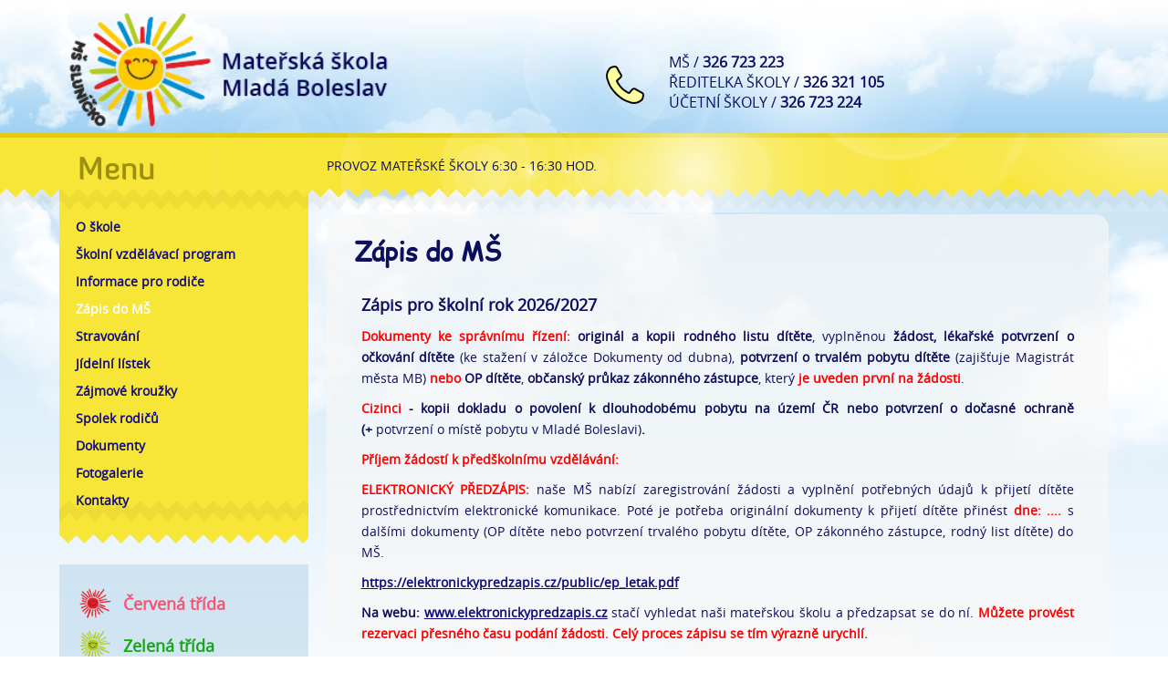

--- FILE ---
content_type: text/html; charset=UTF-8
request_url: https://www.msslunicko-mb.cz/verejnost
body_size: 3832
content:
 
<!DOCTYPE html>
<html lang="cs">       
    <head>
        <meta http-equiv="content-type" content="text/html; charset=utf-8" />
        <title>MŠ Sluníčko | Zápis do MŠ</title>
        
                
        <link rel="shortcut icon" href="favicon.ico" type="image/x-icon">
        <meta name="Author" content="ADENT CZ s.r.o., adent@adent.cz" />
    		<meta name="robots" content="INDEX, FOLLOW" />
     
        <link rel="stylesheet" type="text/css" href="/Tools/css/slimbox/slimbox2.css" /><link rel="stylesheet" type="text/css" href="/css/bootstrap/bootstrap.css" /><link rel="stylesheet" type="text/css" href="/css/bootstrap/bootstrap-theme.css" /><link rel="stylesheet" type="text/css" href="/css/font-awesome.min.css" /><link rel="stylesheet" type="text/css" href="/css/ui-lightness/jquery-ui.css" /><link rel="stylesheet" type="text/css" href="/css/ui-lightness/jquery-ui.structure.min.css" /><link rel="stylesheet" type="text/css" href="/css/ui-lightness/jquery-ui.theme.min.css" /><link rel="stylesheet" type="text/css" href="/css/validationEngine.jquery.css" /><link rel="stylesheet" type="text/css" href="/webform_manager/css/default.css" /><link rel="stylesheet" type="text/css" href="/css/jquery.dataTables.css" /><link rel="stylesheet" type="text/css" href="/css/layout.css" /><link rel="stylesheet" type="text/css" href="/css/nivo-slider.css" />
	<script type="text/javascript" src="/js/jquery-1.11.1.min.js"></script>
	<script type="text/javascript" src="/js/jquery-ui.min.js"></script>
	<script type="text/javascript" src="/js/jquery.ui.datepicker-cs.js"></script>
	<script type="text/javascript" src="/js/swfobject.js"></script>
	<script type="text/javascript" src="/js/jquery.uploadify.v2.1.4.min.js"></script>
	<script type="text/javascript" src="/js/jquery.validationEngine.js"></script>
	<script type="text/javascript" src="/js/languages/jquery.validationEngine-cz.js"></script>
	<script type="text/javascript" src="/js/jquery.dataTables.min.js"></script>
	<script type="text/javascript" src="/js/bootstrap/bootstrap.min.js"></script>
	<script type="text/javascript" src="/js/jquery.nivo.slider.pack.js"></script>
	<script type="text/javascript" src="/js/script.js"></script>
<script type="text/javascript" src="/Tools/js/slimbox2.js"></script>        <script type="text/javascript">
         $(window).load(function() {
             $('#slider2').nivoSlider({
                 animSpeed: 2000,                 // Slide transition speed
                 pauseTime: 9000,  
                 controlNav: false,               // 1,2,3... navigation
                 controlNavThumbs: false,    
	               
	               
             });
         });
        </script>

    </head>
<body>
<!-- <script src="https://consent.cookiefirst.com/banner.js" data-cookiefirst-key="877bddca-408e-41c6-a62e-f8810945528e"></script> -->

	<div class="navbar-wrapper">
		<div class="headerMain">
			<div class="container">
			<div class="row">
				<div class="col-xs-4">
					<a href="/"><div class="textLogo"><img src="/img/logo-msslunicko.webp" style="width:100%" alt="MŠ Sluníčko Mladá Boleslav" /></div></a>
				</div> 
				<div class="col-xs-6" > 
					<div class="info">MŠ /<strong> 326 723 223</strong><br />ŘEDITELKA ŠKOLY /<strong> 326 321 105</strong><br />ÚČETNÍ ŠKOLY /<strong> 326 723 224</strong></div>
				</div>
			</div>
			</div>
		</div>
        <nav class="navbar navbar-inverse navbar-static-top">
			<div class="container">
			<div class="row"  style="padding-top:2%">
				<div class="col-xs-3">
					<div class="navbar-header">
						 <!-- <button type="button" class="navbar-toggle collapsed" data-toggle="collapse" data-target="#navbar" aria-expanded="false" aria-controls="navbar">
							<span class="sr-only">Toggle navigation</span>
							<span class="icon-bar"></span>
							<span class="icon-bar"></span>
							<span class="icon-bar"></span>
						  </button> -->
						<div class="navbar-brand">Menu</div>
					</div>
				</div>
				<div class="col-xs-9">
					<div id="navbar" class="navbar-collapse collapse">	
					<div class='novinky'>
    <div class="toptext"><span></span><p>PROVOZ MATEŘSKÉ ŠKOLY 6:30 - 16:30 HOD.</p></div>    
</div>

			        </div> 
				</div>
			</div>
			</div>
        </nav>
    </div>
    <div class="fixed-centered-covers-entire-home"></div>        
    <div class="container">
	<div class="row">
		<div class="col-xs-3">
			<div class="blok">
				<div id="menu2">
					 <ul id="hlavni-menu" class="">
	<li class="first-item "><a title="O škole" href="/o-skole"  >O škole</a></li>
	<li class=""><a title="Školní vzdělávací program" href="/skolni-vzdelavaci-program"  >Školní vzdělávací program</a></li>
	<li class=""><a title="Informace pro rodiče" href="/informace-pro-rodice"  >Informace pro rodiče</a></li>
	<li class="active "><a title="Zápis do MŠ" href="/verejnost"   class="active" >Zápis do MŠ</a></li>
	<li class=""><a title="Stravování" href="/stravovani"  >Stravování</a></li>
	<li class=""><a title="Jídelní lístek" href="/jidelni-listek"  >Jídelní lístek</a></li>
	<li class=""><a title="Zájmové kroužky" href="/zajmove-krouzky"  >Zájmové kroužky</a></li>
	<li class=""><a title="Spolek rodičů" href="/spolek-rodicu"  >Spolek rodičů</a></li>
	<li class=""><a title="Dokumenty" href="/dokumenty"  >Dokumenty</a></li>
	<li class=""><a title="Fotogalerie" href="/fotogalerie"  >Fotogalerie</a></li>
	<li class="last-item "><a title="Kontakty" href="/kontakty"  >Kontakty</a></li>
</ul>
				</div>		
			</div>
			<br />
			<div class="tridy">
				<div class="toptext cervena cervena-i"><a href="cervena-trida"> Červená třída</a></div>
				<div class="toptext zelena zelena-i"><a href="zelena-trida"> Zelená třída</a></div>
				<div class="toptext zluta zluta-i"><a href="zluta-trida"> Žlutá třída</a></div>
				<div class="toptext modra modra-i"><a href="modra-trida"> Modrá třída</a></div>
			</div>
			<br />
			<div class="kontakt">
				<div class="nadpis"><h3>Kontakt</h3></div>
				<br />
				<p class="adresa"><span><strong>Adresa</strong></span>
					<br>Havlíčkova 1153<br />29301 Mladá Boleslav</p>
				<p><span class="telefon"><strong>Telefon: </strong>326 723 223</span><br />
					<span class="cas">6:30 - 16:30 hodin</span><br />
					<span class="telefon">ředitelna: 326 321 105</span></p>
				<p><span class="mail"><a href="mailto:info@msslunicko-mb.cz">info@msslunicko-mb.cz</a></span></p>			
<div style="padding-left:25px"><a href="https://www.toplist.cz/stat/1775149"><script language="JavaScript" type="text/javascript">
<!--
document.write('<img src="https://toplist.cz/count.asp?id=1775149&logo=mc&http='+escape(document.referrer)+'&t='+escape(document.title)+
'" width="88" height="60" border=0 alt="TOPlist" />');
//--></script><noscript><img src="https://toplist.cz/count.asp?id=1775149&logo=mc" border="0"
alt="TOPlist" width="88" height="60" /></noscript></a></div>	
			</div>					
		</div>
		<div class="col-xs-9">
			<div class="page">				  <div class="page-header"> <h1>Zápis do MŠ</h1></div><table class="rodice" style="width: 100%;">
	<tbody>
		<tr>
			<td>
			<p><strong><span style="font-size: 18px;">Z&aacute;pis pro &scaron;koln&iacute; rok 2026/2027</span></strong></p>

			<p><span style="color:#FF0000;"><b>Dokumenty ke spr&aacute;vn&iacute;mu ř&iacute;zen&iacute;:</b></span> <strong>origin&aacute;l a kopii rodn&eacute;ho listu d&iacute;těte</strong>, vyplněnou <strong>ž&aacute;dost,</strong> <strong>l&eacute;kařsk&eacute; potvrzen&iacute; o očkov&aacute;n&iacute; d&iacute;těte</strong> (ke stažen&iacute; v z&aacute;ložce Dokumenty od dubna), <strong>potvrzen&iacute; o trval&eacute;m pobytu d&iacute;těte</strong> (zaji&scaron;ťuje Magistr&aacute;t města MB)<span style="color:#FF0000;"> </span><strong><span style="color:#FF0000;">nebo</span> OP d&iacute;těte</strong>, <strong>občansk&yacute; průkaz z&aacute;konn&eacute;ho z&aacute;stupce</strong>, kter&yacute; <span style="color:#FF0000;"><strong>je uveden prvn&iacute; na ž&aacute;dosti</strong></span>.</p>

			<p><strong><span style="color:#FF0000;">Cizinci&nbsp;</span>- kopii dokladu o povolen&iacute; k dlouhodob&eacute;mu pobytu na &uacute;zem&iacute; ČR nebo potvrzen&iacute; o dočasn&eacute; ochraně (+&nbsp;</strong>potvrzen&iacute; o m&iacute;stě pobytu v Mlad&eacute; Boleslavi)<strong>.</strong></p>

			<p><span style="color:#FF0000;"><b>Př&iacute;jem ž&aacute;dost&iacute; k před&scaron;koln&iacute;mu vzděl&aacute;v&aacute;n&iacute;:</b></span>&nbsp;</p>

			<p><span style="color:#FF0000;"><strong>ELEKTRONICK&Yacute; PŘEDZ&Aacute;PIS:&nbsp;</strong></span>na&scaron;e M&Scaron; nab&iacute;z&iacute; zaregistrov&aacute;n&iacute; ž&aacute;dosti a vyplněn&iacute; potřebn&yacute;ch &uacute;dajů k přijet&iacute; d&iacute;těte prostřednictv&iacute;m elektronick&eacute; komunikace. Pot&eacute; je potřeba origin&aacute;ln&iacute; dokumenty k přijet&iacute; d&iacute;těte přin&eacute;st <strong><span style="color:#FF0000;">dne: ....&nbsp;</span></strong>s dal&scaron;&iacute;mi dokumenty (OP d&iacute;těte nebo potvrzen&iacute; trval&eacute;ho pobytu d&iacute;těte, OP z&aacute;konn&eacute;ho z&aacute;stupce, rodn&yacute; list d&iacute;těte) do M&Scaron;.&nbsp;</p>

			<p><a href="https://elektronickypredzapis.cz/public/ep_letak.pdf"><b>https://elektronickypredzapis.cz/public/ep_letak.pdf</b></a><b><o:p></o:p></b></p>

			<p><strong>Na webu:</strong>&nbsp;<strong><a href="http://www.elektronickypredzapis.cz">www.elektronickypredzapis.cz</a></strong> stač&iacute; vyhledat na&scaron;i mateřskou &scaron;kolu a předzapsat se do n&iacute;. <span style="color:#FF0000;"><strong>Můžete prov&eacute;st rezervaci přesn&eacute;ho času pod&aacute;n&iacute; ž&aacute;dosti. Cel&yacute; proces z&aacute;pisu se t&iacute;m v&yacute;razně urychl&iacute;.</strong></span></p>

			<p><strong>odkaz:&nbsp;<a href="https://elektronickypredzapis.cz/materska-skola/mb-slunicko">https://elektronickypredzapis.cz/materska-skola/mb-slunicko</a></strong></p>

			<p><span style="color:#FF0000;"><b>e-z&aacute;pis bude spu&scaron;těn:&nbsp;</b></span></p>

			<p>D&aacute;le V&aacute;s program navede, jak&eacute; dal&scaron;&iacute; kroky je potřeba podniknout (tisk vyplněn&eacute; ž&aacute;dosti, n&aacute;v&scaron;těva l&eacute;kaře) a v&scaron;e potřebn&eacute; <strong>osobně doručit do M&Scaron;.</strong></p>

			<p><strong>PRO PŘIJET&Iacute; D&Iacute;TĚTE DO M&Scaron; NEROZHODUJE POŘAD&Iacute; PODAN&Eacute; Ž&Aacute;DOSTI !!!</strong></p>

			<p><strong><span style="color:#FF0000;">Krit&eacute;ria přij&iacute;m&aacute;n&iacute; do M&Scaron;: </span>v z&aacute;ložce Dokumenty - z&aacute;pis (od dubna)</strong></p>

			<p><span style="color:#FF0000;"><strong>Schůzka pro nov&eacute; rodiče: </strong></span><span style="font-size:16px;"><strong>&nbsp;</strong></span></p>

			<p><span style="font-size: 14px;">&Scaron;koln&eacute; pro &scaron;koln&iacute; <strong>rok 2025/2026</strong>&nbsp;</span>&nbsp;<strong>čin&iacute; 700 Kč</strong> / za měs&iacute;c.</p>

			<p>N&aacute;stup dět&iacute; ve &scaron;koln&iacute;m roce 2026/2027 zač&iacute;n&aacute;<b>: 1<span style="font-size:14px;">.9. 2026</span></b></p>

			<p><b><span style="font-size:14px;"><span style="color:#FF0000;">ZVEŘEJNĚN&Iacute; V&Yacute;SLEDKŮ Z&Aacute;PISU:</span>&nbsp;</span></b></p>
			</td>
		</tr>
	</tbody>
</table>
<p></p>            </div>
		</div>
	</div>					 
	</div>

    <footer>
		<div class="container"><br /><br />
<br />
<p>Copyright &copy; 2016 MŠ Sluníčko Mladá Boleslav, Havlíčkova 1153<span style="padding:0rem 1rem">|</span><a href="/admin-adent" target="_blank" style="color:#E5957A"><span class="fa fa-user"></span></a> &nbsp;<a href="https://www.msslunicko-mb.cz/authake/user/logout" style="color:#af644b"><span class="fa fa-home"></span></a><span style="padding:0rem 1rem">|</span> <a href="zasady-pouzivani-cookies">Změna cookies</a> <span style="padding:0rem 1rem">|</span> Tvorba webu <a href="www.adent.cz">ADENT CZ s.r.o.</a></p>
			 
		</div>
     </footer>
</body>
</html>


--- FILE ---
content_type: text/css
request_url: https://www.msslunicko-mb.cz/css/layout.css
body_size: 3316
content:

@font-face {
    font-family: 'diavlomedium';
    src: url('fonts/diavlo_medium_ii_37-webfont.eot');
    src: url('fonts/diavlo_medium_ii_37-webfont.eot?#iefix') format('embedded-opentype'),
         url('fonts/diavlo_medium_ii_37-webfont.woff2') format('woff2'),
         url('fonts/diavlo_medium_ii_37-webfont.woff') format('woff'),
         url('fonts/diavlo_medium_ii_37-webfont.ttf') format('truetype');
    font-weight: normal;
    font-style: normal;

}


@font-face {
    font-family: 'open_sansregular';
    src: url('fonts/opensans-regular-webfont.eot');
    src: url('fonts/opensans-regular-webfont.eot?#iefix') format('embedded-opentype'),
         url('fonts/opensans-regular-webfont.woff2') format('woff2'),
         url('fonts/opensans-regular-webfont.woff') format('woff'),
         url('fonts/opensans-regular-webfont.ttf') format('truetype');
    font-weight: normal;
    font-style: normal;

}

@font-face {
    font-family: 'comic_reliefregular';
    src: url('fonts/comicrelief-webfont.eot');
    src: url('fonts/comicrelief-webfont.eot?#iefix') format('embedded-opentype'),
         url('fonts/comicrelief-webfont.woff2') format('woff2'),
         url('fonts/comicrelief-webfont.woff') format('woff'),
         url('fonts/comicrelief-webfont.ttf') format('truetype');
    font-weight: normal;
    font-style: normal;

}



body {font-family: 'open_sansregular'; color:#0d0e5d; }

a {color:#130e7d; text-decoration:underline}

h1,h2 {color:#0d0e5d; font-weight:bold; font-family: 'comic_reliefregular'; }
h1 { font-size:2em; padding:0.5em 0em 0.5em 0em }
h1 span {color:#d1be0c}
h2 {padding:0.5em 0em 0.5em 0em; font-size:2em; }
h3 {padding:0.5em 0em 0em 0em; font-size:1.2em; font-weight:bold }

p {line-height:170%; text-align:justify}

.cleaner {
    clear: both;
}

#toTop{
	position: fixed;
	bottom: 10px;
	right: 10px;
	cursor: pointer;
	display: none;
}

.jumbotron {display:none}
.home {margin:10px 0px 0px 15px}



.fixed-centered-covers-entire-home { background-image: url('../img/bg-body.jpg'); 
	margin:auto;  background-repeat: no-repeat;   background-position: 50%; top:0;left:0;right:0;bottom:0;position:fixed;z-index:-1; 
	}

.headerMain{ background-image: url('../img/bg-header.jpg'); margin:auto;  background-repeat: no-repeat; background-position:50% 50%; background-size:cover; 
	}
.navbar {margin-bottom:0px; z-index:0}
.navbar-inverse { background-image: url('../img/bg-lista-menu1.png');  background-color: transparent; border: 0px; background-position:0% 0%; z-index:1000  }
.navbar-inverse .navbar-brand, .navbar-inverse .navbar-nav > li > a {
    text-shadow: none;
}
.navbar-brand, .navbar-nav > li > a {
    text-shadow: none;
}

.navbar-header {height:65px; font-family: 'diavlomedium';}
.navbar > .container .navbar-brand, .navbar > .container-fluid .navbar-brand  { 
    float: left; 
    color:#9c8f0e; font-size:2.5em; 
	height:30px;line-height:30px;  
    padding: 0; margin:0px 0px 0px 20px;
}

.page-header  {border-bottom:0px; font-family: 'comic_reliefregular'; margin:0px; padding:0px}
.page-header h1 {margin:0px; padding:0px 0px 15px 0px; color:#0d0e5d;}
.page {background: url('../img/bg-novinka.png') repeat 0 0; padding:25px 30px 15px 30px; border-radius:15px; margin:0px; color:#0d0e5d;}
.page p {text-align:justify}
.page h2 {padding:1.5em 0em 0.3em 0em; margin:0px; font-size:1.4em}
.page ul, .page ol  {margin:0px 0px 10px 20px; padding:0px}
.page ul li {list-style-type:circle; padding:3px; line-height:170%}
.page ol li {padding:3px}
.row, .container  { padding:0px}
.row {margin:0px}

.col-xs-6  h2{ font-size:1.4em}
.novinkyBlok {background: url('../img/bg-novinka.png') repeat 0 0; padding:15px}
.novinka {border-bottom: 2px dotted #d7d7d7; margin-bottom:20px ; padding-bottom:5px;  }
.novinka h3 {background: url('../img/i-tuzka.png') no-repeat 0 0;  font-size:1.3em;  padding:5px 10px 8px 30px; margin:0px; font-family: 'comic_reliefregular';}
.novinka h3 a {text-decoration:none}
.novinka img {border:8px solid #fff}
.novinka p {text-align:justify}
.datum {background: url('../img/i-home-kalendar.png') no-repeat 0 0; font-weight:bold; padding:0px 0px 0px 20px; float:right}


.novinkaArchiv { margin:20px 0px 20px 0px ; padding-bottom:5px;  }
.novinkaArchiv h3 { font-size:1.3em;  padding:0px 10px 8px 0px; margin:0px; font-family: 'comic_reliefregular';}
.novinkaArchiv h3 a {text-decoration:none}
.novinkaArchiv img {border:8px solid #fff}
.novinkaArchiv p {text-align:justify}

.dataTables_length, .dataTables_filter {display:none}

.krouzky {margin-bottom:20px; border-bottom:1px dotted #F7E537; padding-bottom:15px }
.krouzky h2{ background:none;  padding:5px 10px 8px 0px;  font-size:1.5em;  }
.krouzky .zluta {color:#BEA900; font-weight:normal}
.krouzky  img {border:8px solid #fff}

.info {background: url('../img/i-telefon.png') no-repeat 0 100%;  font-size:1.6rem; width:65%; margin-top:10%;  padding-left:5em; float:right; text-align:left}
.info span {font-weight:bold; font-size:1.2em;}

.tridy {background:url('../img/bg-kontakt.png') repeat 0 0; padding:25px 20px 20px 20px}
.toptext a:link, .toptext a:visited {  font-size:1.3em; font-weight:bold; text-decoration:none; padding:0.5rem 0rem 0.5rem 5rem; display:block; margin-bottom:1rem}
.cervena-i {background: url('../img/slunicko-cervena.svg') no-repeat 0 100%;}
.zelena-i {background: url('../img/slunicko-zelena.svg') no-repeat 0 100%; }
.modra-i {background: url('../img/slunicko-modra.svg') no-repeat 0 100%;}
.zluta-i {background: url('../img/slunicko-zluta.svg') no-repeat 0 100%;}
.toptext a:hover { color:#9c8f0e;}

.vice {text-align:right; float:right; font-weight:bold}
.cervena a {color:#FA526F}
.zelena a {color:#15a815}
.modra a {color:#133edb}
.zluta a {color:#E1CD0F}

.kontakt {background:url('../img/bg-kontakt.png') repeat 0 0; padding-bottom:20px}
.nadpis { background:  url('../img/pilka.png') no-repeat 0 100%; padding-bottom:4px}
.nadpis h3 { padding:15px 0px 5px 20px; background:#F7E537; color:#9c8f0e; margin:0px 0px 15px 0px; font-family: 'diavlomedium'; font-size:2em; font-weight:normal}
.kontakt p {padding:0% 7% 0% 7%}

.adresa span, span.adresa {
    background: rgba(0, 0, 0, 0) url("../img/i-kontakt-misto.png") no-repeat scroll 0 50%;
    padding: 20px; 
}

p.archiv span {
    background: rgba(0, 0, 0, 0) url("../img/i-kontakt-misto.png") no-repeat scroll 0 50%;
    padding-left: 20px; float:right; font-weight:bold;
}

span.telefon {
    background: rgba(0, 0, 0, 0) url("../img/i-kontakt-telefon.png") no-repeat scroll 0 50%;
    padding-left: 20px;
}
span.cas  {
    background: rgba(0, 0, 0, 0) url("../img/i-kontakt-cas.png") no-repeat scroll 0 50%;
    padding-left: 20px;
}

span.mail {
    background: rgba(0, 0, 0, 0) url("../img/i-kontakt-mail.png") no-repeat scroll 0 50%;
    padding-left: 20px;
}
.blok {background:url('../img/pilka.png') no-repeat 0 100%; margin-top:-36px; z-index:100 ; padding-bottom:15px }


#menu2 {
	padding: 0px 0px 10px 0px;
    margin: 0px ;
	background: #F7E537 url('../img/bg-menu.png') repeat-x 0 100%;
	

}

#menu2 ul {
	padding:30px 0px 5px 0px;
    margin: 0px; 
	width:100%;	
}

#menu2 ul li {
    vertical-align: middle;
	list-style-type:none;
	padding:0px; 
	margin:0px;
	font-size:1em;
	font-weight:bold;
}  

#menu2 ul li.first-item {margin:0px;}
#menu2 ul li.last-item {margin:0px	}

#menu2 ul li a {
    color: #130e7d; 
    text-decoration:none;   
	display:block;
	margin:10px 0px 10px 18px ;
	
}

#menu2 ul li a span { margin:0%; padding:1px 0px 5px 25px; background: url('../img/li-menu.png') no-repeat 0% 0%;  }
#menu2 ul li a:hover,
#menu2 ul li.active a {
    color:#fff;
	text-decoration:none;
	 
}

#menu2 ul li.active a span, #menu2 ul li a:hover span { 
	 background: url('../img/li-menu-act.png') no-repeat 0% 0%;}

footer { background-image: url('../img/bg-footer.png'); background-position:bottom; background-repeat: no-repeat;  background-color: transparent; border: 0px; }

.mstridy {margin-bottom:10px; border-bottom:1px dotted #F7E537; padding-bottom:0px }
.mstridy h2 {font-family: 'open_sansregular'; font-size:1.1em}
.mstridy ul {margin-top:10px}
img.mstridy {float:right;  padding-left:20px; margin-top:-40px; border:0px; width:200px}

.levyobrazek { margin:0px 15px 15px 0px; border:8px solid #fff; float:left}
.pravyobrazek { margin:0px 0px 15px 15px; border:8px solid #fff; float:right}
.levyblok {float:left}
.levyblok img {width:150px; margin:5px 35px 15px 0px; border:8px solid #fff;}
.zluta {color:#BEA900; font-weight:bold}
.zpet  a {font-size:1.2em;  font-family: 'comic_reliefregular'; text-decoration:none; float:right } 

/* fotogalerie */

.rozcestnik {font-family: 'comic_reliefregular'; padding:20px 0px 20px 0px; font-weight:bold; font-size:1.2em}
.rozcestnik a:link {text-decoration:none}
.rozcestnik a:hover.tzelena {text-decoration:underline; color:#60CE4A}
.rozcestnik a:hover.tcervena {text-decoration:underline; color:#FA526F}
.rozcestnik a:hover.tzluta {text-decoration:underline; color:#F7E537}
.rozcestnik a:hover.tmodra {text-decoration:underline; color:#7B81F3}


.fotoGaleryVypis { width:160px; height:150px; text-align:center; padding:0px 3px 15px 5px; float:left; display: table-cell; vertical-align:middle; }
.fotoGaleryFoto {border: 1px dotted #9ACF05; margin:7px; width:180px; height:180px; float:left; padding:0px; display: table-cell;vertical-align: middle;text-align:center}
.fotoGaleryFoto img  {padding-bottom:5px}

table.jidelni-listek  { border:0px}
table.jidelni-listek  th { vertical-align:top;
	color:#313153;
	border-top:0px; 
	border-right:0px; 
	border-left:0px; border-bottom:1px dotted #F7E537; line-height:200%;
	padding:3px 5px 3px 5px; }

table.jidelni-listek  td { 
	border-top:0px; 
	border-right:0px; 
	border-left:0px; border-bottom:1px dotted #F7E537; line-height:200%;
	padding:3px 5px 3px 5px;  }


#archiv ul.listekArchiv li {float:left; list-style-type:none; margin:10px 20px 10px 0px; text-align:center; font-size:0.9em;  }
#archiv ul.listekArchiv li  span {border-radius:10px; padding:10px 0px 10px 0px; width:150px; border:1px solid #636911; display:block; line-height:100%}
#archiv ul.listekArchiv li a:hover span {background:#F9EA5D}
.archiv {text-align:center; padding-bottom:15px}
.archiv a {text-decoration:none}
.archiv span {font-size:1.2em;  font-family: 'comic_reliefregular'; text-decoration:none;  background: url('../img/i-tuzka.png') no-repeat 0 0; padding-left:30px}

 table.text {margin:10px 0px 0px 0px;  border:0px }
 table.text th {text-transform:uppercase; border:0px; border-bottom:3px double #F7E537; padding:12px 8px 2px 8px; background:none; text-align:left; color:#0080FF; font-size:14px;}
 table.text td {padding:5px; border:0px; border-bottom:1px dotted #F7E537; line-height:200%; font-size:14px;}
 table.text td.separator {width:25px; text-align:center}
 table.text td.nahoru {vertical-align:top}
 table.text td ul {margin:0px 0px 0px 15px; padding:0px; }
 table.text td ul  li {margin:0px 0px 0px 0px; padding:0px 0px 5px 0px; line-height:140%; list-style-type:circle}
 table.text h3 {color:#BEA900; padding:0px; margin:5px}
 table.text p {margin:0px; padding:0px}
 
 table.rodice {margin:10px 0px 0px 0px;  border:0px }
 table.rodice th {text-transform:uppercase; border:0px; border-bottom:3px double #F7E537; padding:12px 8px 2px 8px; background:none; text-align:left; color:#0080FF; font-size:14px;}
 table.rodice td {padding:8px; border:0px; border-bottom:1px dotted #F7E537; line-height:200%; font-size:14px;}
 table.rodice td.separator {width:25px; text-align:center}
 table.rodice td ul {margin:0px 0px 0px 15px; padding:0px; }
 table.rodice td ul  li {margin:0px 0px 0px 0px; padding:0px 0px 5px 0px; line-height:140%; list-style-type:circle}



#dokumenty ul {margin: 0px 10px 30px 10px; padding:0px;  } 
#dokumenty ul li { list-style-type:none;
	background:none; color: #C3341C;
    font-size: 17px; font-weight:bold;
	padding:  0px 0px 5px 0px; }
#dokumenty ul li span {color:#000; font-weight:normal;	 padding:  0px 0px 5px 0px; }
#dokumenty ul li ul {margin: 3px 10px 20px 0px; list-style-type:none; background:none}
#dokumenty ul li ul li {list-style-type:none; background:none; 
	padding:  0px 0px 10px 5px; font-weight:normal; font-size:15px; line-height:140%;}

#faqs {text-align:left; margin:0px; line-height:150%}
#faqs h3  { cursor:pointer; padding:0px 0px 5px 0px; margin:0px; color:#C3341C;  font-size:14px; text-decoration:underline; font-weight:normal;  }
#faqs h3 span {}
#faqs h3.active  { color:#d74646; } 
#faqs div { height:0; overflow:hidden; position:relative;  padding:0px 10px 5px 5px}
#faqs div p  { padding:5px 0px 5px 0px; margin: 0px; line-height:180%; }
#faqs ul {margin:0px 0px 0px 20px; list-style-type:none}
#faqs li {line-height:150% }
#faqs ul.reference {margin-left:0px; list-style-type:none; padding-left:0px}
#faqs h3.otazka span {border-bottom: 0px solid #000000; cursor:auto; }


#faqsTable {text-align:left; margin-top:10px; line-height:150%}
#faqsTable h3  { cursor:pointer; padding:0px 0px 5px 0px; margin:0px; color:#2F5B75;  font-weight:normal;  }
#faqsTable h3 span {border-bottom:1px solid #000}
#faqsTable h3.active  { color:#d74646; } 
#faqsTable div { height:0px; overflow:hidden; position:relative; background: url("../img/bg-odpoved.jpg") repeat-x 0 0 #EFEFEF; border:1px solid #CBCBCB; border-radius:5px; padding:8px}
#faqsTable div p  { padding:0; margin: 0px; }
#faqsTable ul {margin-left:20px; list-style-type:decimal}
#faqsTable ul  li {margin:5px 0px 3px 0px; color:#2F5B75; text-align:justify; padding:0px 8px 3px 0px }
#faqsTable ul.reference {margin-left:0px; list-style-type:none; padding-left:0px}
#faqsTable strong p {font-weight:bold; color:#484649}

#faqsTable h3.otazka span {border-bottom: 0px solid #000000; cursor:auto; }


input.gsc-input, .gsc-input-box, .gsc-input-box-hover, .gsc-input-box-focus, .gsc-search-button 
{
  box-sizing: content-box;
  line-height: normal;
}

--- FILE ---
content_type: application/javascript
request_url: https://www.msslunicko-mb.cz/js/languages/jquery.validationEngine-cz.js
body_size: 2222
content:
(function($){
    $.fn.validationEngineLanguage = function(){
    };
    $.validationEngineLanguage = {
        newLang: function(){
            $.validationEngineLanguage.allRules = {
                "required": { // Add your regex rules here, you can take telephone as an example
                    "regex": "none",
                    "alertText": "* Tato položka je povinná",
                    "alertTextCheckboxMultiple": "* Prosím vyberte jednu možnost",
                    "alertTextCheckboxe": "* Tato položka je povinná"
                },
                 "requiredInFunction": { 
                    "func": function(field, rules, i, options){
                        return (field.val() == "test") ? true : false;
                    },
                    "alertText": "* Pole se musí rovnat test"
                },
                "minSize": {
                    "regex": "none",
                    "alertText": "* Minimálně ",
                    "alertText2": " znaky"
                },
                "maxSize": {
                    "regex": "none",
                    "alertText": "* Maximálně ",
                    "alertText2": " znaky"
                },
				"groupRequired": {
                    "regex": "none",
                    "alertText": "* Musíte zadat jedno z nasledujících polí"
                },
                "min": {
                    "regex": "none",
                    "alertText": "* Minimální hodnota je "
                },
                "max": {
                    "regex": "none",
                    "alertText": "* Maximální hodnota je "
                },
                "past": {
                    "regex": "none",
                    "alertText": "* Datum před "
                },
                "future": {
                    "regex": "none",
                    "alertText": "* Datum po "
                },	
                "maxCheckbox": {
                    "regex": "none",
                    "alertText": "* Počet vybraných položek přesáhl limit"
                },
                "minCheckbox": {
                    "regex": "none",
                    "alertText": "* Prosím vyberte ",
                    "alertText2": " volbu"
                },
                "equals": {
                    "regex": "none",
                    "alertText": "* Pole se neshodují"
                },
                "creditCard": {
                    "regex": "none",
                    "alertText": "* Neplatné číslo kreditní karty"
                },
                "CZphone": {
                    // telefoní číslo
                    "regex": /^([\+][0-9]{1,3}[ \.\-])([0-9]{3}[\-][0-9]{3}[\-][0-9]{3})$/,
                    "alertText": "* Neplatné telefoní číslo, zadejte ve formátu +420 598-598-895"
                },
                "phone": {
                    // credit: jquery.h5validate.js / orefalo
                    "regex": /^([\+][0-9]{1,3}([ \.\-])?)?([\(][0-9]{1,6}[\)])?([0-9 \.\-]{1,32})(([A-Za-z \:]{1,11})?[0-9]{1,4}?)$/,
                    "alertText": "* Neplatné telefoní číslo"
                },
                "email": {
                    // Shamelessly lifted from Scott Gonzalez via the Bassistance Validation plugin http://projects.scottsplayground.com/email_address_validation/
                    "regex": /^((([a-z]|\d|[!#\$%&'\*\+\-\/=\?\^_`{\|}~]|[\u00A0-\uD7FF\uF900-\uFDCF\uFDF0-\uFFEF])+(\.([a-z]|\d|[!#\$%&'\*\+\-\/=\?\^_`{\|}~]|[\u00A0-\uD7FF\uF900-\uFDCF\uFDF0-\uFFEF])+)*)|((\x22)((((\x20|\x09)*(\x0d\x0a))?(\x20|\x09)+)?(([\x01-\x08\x0b\x0c\x0e-\x1f\x7f]|\x21|[\x23-\x5b]|[\x5d-\x7e]|[\u00A0-\uD7FF\uF900-\uFDCF\uFDF0-\uFFEF])|(\\([\x01-\x09\x0b\x0c\x0d-\x7f]|[\u00A0-\uD7FF\uF900-\uFDCF\uFDF0-\uFFEF]))))*(((\x20|\x09)*(\x0d\x0a))?(\x20|\x09)+)?(\x22)))@((([a-z]|\d|[\u00A0-\uD7FF\uF900-\uFDCF\uFDF0-\uFFEF])|(([a-z]|\d|[\u00A0-\uD7FF\uF900-\uFDCF\uFDF0-\uFFEF])([a-z]|\d|-|\.|_|~|[\u00A0-\uD7FF\uF900-\uFDCF\uFDF0-\uFFEF])*([a-z]|\d|[\u00A0-\uD7FF\uF900-\uFDCF\uFDF0-\uFFEF])))\.)+(([a-z]|[\u00A0-\uD7FF\uF900-\uFDCF\uFDF0-\uFFEF])|(([a-z]|[\u00A0-\uD7FF\uF900-\uFDCF\uFDF0-\uFFEF])([a-z]|\d|-|\.|_|~|[\u00A0-\uD7FF\uF900-\uFDCF\uFDF0-\uFFEF])*([a-z]|[\u00A0-\uD7FF\uF900-\uFDCF\uFDF0-\uFFEF])))\.?$/i,
                    "alertText": "* Neplatná emailová adresa"
                },
                "integer": {
                    "regex": /^[\-\+]?\d+$/,
                    "alertText": "* Zadejte pouze čísla"
                },
                "number": {
                    // Number, including positive, negative, and floating decimal. credit: orefalo
                    "regex": /^[\-\+]?((([0-9]{1,3})([,][0-9]{3})*)|([0-9]+))?([\.]([0-9]+))?$/,
                    "alertText": "* Neplatné číslo"
                },
                "CZdate": {
                    // datum ve formátu jak se používá v čr
                    "regex": /^(0[1-9]|[12][0-9]|3[01])[. /.](0[1-9]|1[012])[. /.](19|20)\d{2}$/,
                    "alertText": "* Neplatné datum, datum musí být ve formátu den.měsíc.rok (dd.mm.rrrr)"
                },
                "date": {
                    // Date in ISO format. Credit: bassistance
                    "regex": /^\d{4}[\/\-](0?[1-9]|1[012])[\/\-](0?[1-9]|[12][0-9]|3[01])$/,
                    "alertText": "* Neplatné datum, datum musí být ve formátu YYYY-MM-DD"
                },
                "ipv4": {
                    "regex": /^((([01]?[0-9]{1,2})|(2[0-4][0-9])|(25[0-5]))[.]){3}(([0-1]?[0-9]{1,2})|(2[0-4][0-9])|(25[0-5]))$/,
                    "alertText": "* Neplatná IP adresa"
                },
                //česká syntaxe pro rodné číslo
                "rc": {
                    "regex": /^\d{2}((0[1-9]|1[012])|(5[1-9]|6[012]))(0[1-9]|[12][0-9]|3[01])\/([0-9]{2,4})$/,
                    "alertText": "* Neplatné rodné číslo, tvar musí být 895431/4567"
                },
                //poštovní směrovací číslo
                "psc": {
                    "regex": /^\d{3}[ \.\-]\d{2}$/,
                    "alertText": "* Neplatné poštovní směrovací číslo, tvar musí být 456 45"
                },
                "url": {
                    "regex": /^(https?|ftp):\/\/(((([a-z]|\d|-|\.|_|~|[\u00A0-\uD7FF\uF900-\uFDCF\uFDF0-\uFFEF])|(%[\da-f]{2})|[!\$&'\(\)\*\+,;=]|:)*@)?(((\d|[1-9]\d|1\d\d|2[0-4]\d|25[0-5])\.(\d|[1-9]\d|1\d\d|2[0-4]\d|25[0-5])\.(\d|[1-9]\d|1\d\d|2[0-4]\d|25[0-5])\.(\d|[1-9]\d|1\d\d|2[0-4]\d|25[0-5]))|((([a-z]|\d|[\u00A0-\uD7FF\uF900-\uFDCF\uFDF0-\uFFEF])|(([a-z]|\d|[\u00A0-\uD7FF\uF900-\uFDCF\uFDF0-\uFFEF])([a-z]|\d|-|\.|_|~|[\u00A0-\uD7FF\uF900-\uFDCF\uFDF0-\uFFEF])*([a-z]|\d|[\u00A0-\uD7FF\uF900-\uFDCF\uFDF0-\uFFEF])))\.)+(([a-z]|[\u00A0-\uD7FF\uF900-\uFDCF\uFDF0-\uFFEF])|(([a-z]|[\u00A0-\uD7FF\uF900-\uFDCF\uFDF0-\uFFEF])([a-z]|\d|-|\.|_|~|[\u00A0-\uD7FF\uF900-\uFDCF\uFDF0-\uFFEF])*([a-z]|[\u00A0-\uD7FF\uF900-\uFDCF\uFDF0-\uFFEF])))\.?)(:\d*)?)(\/((([a-z]|\d|-|\.|_|~|[\u00A0-\uD7FF\uF900-\uFDCF\uFDF0-\uFFEF])|(%[\da-f]{2})|[!\$&'\(\)\*\+,;=]|:|@)+(\/(([a-z]|\d|-|\.|_|~|[\u00A0-\uD7FF\uF900-\uFDCF\uFDF0-\uFFEF])|(%[\da-f]{2})|[!\$&'\(\)\*\+,;=]|:|@)*)*)?)?(\?((([a-z]|\d|-|\.|_|~|[\u00A0-\uD7FF\uF900-\uFDCF\uFDF0-\uFFEF])|(%[\da-f]{2})|[!\$&'\(\)\*\+,;=]|:|@)|[\uE000-\uF8FF]|\/|\?)*)?(\#((([a-z]|\d|-|\.|_|~|[\u00A0-\uD7FF\uF900-\uFDCF\uFDF0-\uFFEF])|(%[\da-f]{2})|[!\$&'\(\)\*\+,;=]|:|@)|\/|\?)*)?$/i,
                    "alertText": "* Neplatný odkaz"
                },
                "onlyNumberSp": {
                    "regex": /^[0-9\ ]+$/,
                    "alertText": "* Pouze čísla"
                },
                "onlyLetterSp": {
                    "regex": /^[a-zA-Z\ \']+$/,
                    "alertText": "* Pouze písmena"
                },
				"onlyLetterAccentSp":{
                    "regex": /^[a-z\u00C0-\u017F\ ]+$/i,
                    "alertText": "* Pouze písmena"
                },
                "onlyLetterNumber": {
                    "regex": /^[0-9a-zA-Z]+$/,
                    "alertText": "* Pouze písmena a číslice"
                },
                // --- CUSTOM RULES -- Those are specific to the demos, they can be removed or changed to your likings
                "ajaxUserCall": {
                    "url": "ajaxValidateFieldUser",
                    // you may want to pass extra data on the ajax call
                    "extraData": "name=eric",
                    "alertText": "* Uživatelské jméno je již použito",
                    "alertTextLoad": "* Ověřování, prosím čekejte"
                },
                "ajaxNameCall": {
                    // remote json service location
                    "url": "ajaxValidateFieldName",
                    // error
                    "alertText": "* Uživatelské jméno je již použito",
                    // if you provide an "alertTextOk", it will show as a green prompt when the field validates
                    "alertTextOk": "* Toto jméno je k dispozici",
                    // speaks by itself
                    "alertTextLoad": "* Ověřování, prosím čekejte"
                },
                "validate2fields": {
                    "alertText": "* Prosím napište HELLO"
                }
            };
            
        }
    };
    $.validationEngineLanguage.newLang();
})(jQuery);


--- FILE ---
content_type: image/svg+xml
request_url: https://www.msslunicko-mb.cz/img/slunicko-zluta.svg
body_size: 22610
content:
<?xml version="1.0" encoding="UTF-8" standalone="no"?>
<!DOCTYPE svg PUBLIC "-//W3C//DTD SVG 1.1//EN" "http://www.w3.org/Graphics/SVG/1.1/DTD/svg11.dtd">
<svg width="100%" height="100%" viewBox="0 0 203 197" version="1.1" xmlns="http://www.w3.org/2000/svg" xmlns:xlink="http://www.w3.org/1999/xlink" xml:space="preserve" xmlns:serif="http://www.serif.com/" style="fill-rule:evenodd;clip-rule:evenodd;stroke-linejoin:round;stroke-miterlimit:2;">
    <g id="Background" transform="matrix(0.0532057,0,0,0.0532057,-32,-1)">
        <g transform="matrix(18.795,-0,-0,18.795,601.439,18.795)">
            <use xlink:href="#_Image1" x="12" y="10" width="187px" height="175px"/>
        </g>
    </g>
    <defs>
        <image id="_Image1" width="187px" height="175px" xlink:href="[data-uri]"/>
    </defs>
</svg>


--- FILE ---
content_type: image/svg+xml
request_url: https://www.msslunicko-mb.cz/img/slunicko-modra.svg
body_size: 22522
content:
<?xml version="1.0" encoding="UTF-8" standalone="no"?>
<!DOCTYPE svg PUBLIC "-//W3C//DTD SVG 1.1//EN" "http://www.w3.org/Graphics/SVG/1.1/DTD/svg11.dtd">
<svg width="100%" height="100%" viewBox="0 0 203 197" version="1.1" xmlns="http://www.w3.org/2000/svg" xmlns:xlink="http://www.w3.org/1999/xlink" xml:space="preserve" xmlns:serif="http://www.serif.com/" style="fill-rule:evenodd;clip-rule:evenodd;stroke-linejoin:round;stroke-miterlimit:2;">
    <g id="Background" transform="matrix(0.0532057,0,0,0.0532057,-32,-1)">
        <g transform="matrix(18.795,-0,-0,18.795,601.439,18.795)">
            <use xlink:href="#_Image1" x="12" y="10" width="187px" height="175px"/>
        </g>
    </g>
    <defs>
        <image id="_Image1" width="187px" height="175px" xlink:href="[data-uri]"/>
    </defs>
</svg>


--- FILE ---
content_type: image/svg+xml
request_url: https://www.msslunicko-mb.cz/img/slunicko-cervena.svg
body_size: 25654
content:
<?xml version="1.0" encoding="UTF-8" standalone="no"?>
<!DOCTYPE svg PUBLIC "-//W3C//DTD SVG 1.1//EN" "http://www.w3.org/Graphics/SVG/1.1/DTD/svg11.dtd">
<svg width="100%" height="100%" viewBox="0 0 203 197" version="1.1" xmlns="http://www.w3.org/2000/svg" xmlns:xlink="http://www.w3.org/1999/xlink" xml:space="preserve" xmlns:serif="http://www.serif.com/" style="fill-rule:evenodd;clip-rule:evenodd;stroke-linejoin:round;stroke-miterlimit:2;">
    <g id="Background" transform="matrix(0.0532057,0,0,0.0532057,-32,-1)">
        <g transform="matrix(18.795,-0,-0,18.795,601.439,18.795)">
            <use xlink:href="#_Image1" x="12" y="10" width="187px" height="175px"/>
        </g>
    </g>
    <defs>
        <image id="_Image1" width="187px" height="175px" xlink:href="[data-uri]"/>
    </defs>
</svg>


--- FILE ---
content_type: application/javascript
request_url: https://www.msslunicko-mb.cz/js/script.js
body_size: 499
content:
<!-- cast pro vsechny -->


  $(document).ready(function() {

    $('#faqsTable h3').each(function() {
        var tis = $(this),
            state = false,
            answer = tis.next('div').hide().css('height', 'auto').slideUp();
        tis.click(function() {
            state = !state;
            answer.slideToggle(state);
            tis.toggleClass('active', state);
        });
    });

});

	$(function() {
		$( ".datepicker" ).datepicker();
	});

            $(document).ready(function() {
            
    $('#faqs h3').each(function() {
        var tis = $(this),
            state = false,
            answer = tis.next('div').hide().css('height', 'auto').slideUp();
        tis.click(function() {
            state = !state;
            answer.slideToggle(state);
            tis.toggleClass('active', state);
        });
    });
});






$(document).ready(function(){
      $('body').append('<div id="toTop" class="btn btn-info"><span class="glyphicon glyphicon-chevron-up"></span>&nbsp;Nahoru</div>');
    	$(window).scroll(function () {
			if ($(this).scrollTop() != 0) {
				$('#toTop').fadeIn();
			} else {
				$('#toTop').fadeOut();
			}
		}); 
    $('#toTop').click(function(){
        $("html, body").animate({ scrollTop: 0 }, 600);
        return false;
    });
});


<!-- cast pro konkretni stranky  -->



--- FILE ---
content_type: image/svg+xml
request_url: https://www.msslunicko-mb.cz/img/slunicko-zelena.svg
body_size: 22638
content:
<?xml version="1.0" encoding="UTF-8" standalone="no"?>
<!DOCTYPE svg PUBLIC "-//W3C//DTD SVG 1.1//EN" "http://www.w3.org/Graphics/SVG/1.1/DTD/svg11.dtd">
<svg width="100%" height="100%" viewBox="0 0 203 197" version="1.1" xmlns="http://www.w3.org/2000/svg" xmlns:xlink="http://www.w3.org/1999/xlink" xml:space="preserve" xmlns:serif="http://www.serif.com/" style="fill-rule:evenodd;clip-rule:evenodd;stroke-linejoin:round;stroke-miterlimit:2;">
    <g id="Background" transform="matrix(0.0532057,0,0,0.0532057,-32,-1)">
        <g transform="matrix(18.795,-0,-0,18.795,601.439,18.795)">
            <use xlink:href="#_Image1" x="12" y="10" width="187px" height="175px"/>
        </g>
    </g>
    <defs>
        <image id="_Image1" width="187px" height="175px" xlink:href="[data-uri]"/>
    </defs>
</svg>


--- FILE ---
content_type: application/javascript
request_url: https://www.msslunicko-mb.cz/js/jquery.nivo.slider.pack.js
body_size: 3810
content:
/*
 * jQuery Nivo Slider v3.2
 * http://nivo.dev7studios.com
 *
 * Copyright 2012, Dev7studios
 * Free to use and abuse under the MIT license.
 * http://www.opensource.org/licenses/mit-license.php
 */

(function(e) {
    var t = function(t, n) {
        var r = e.extend({}, e.fn.nivoSlider.defaults, n);
        var i = {
            currentSlide: 0,
            currentImage: "",
            totalSlides: 0,
            running: false,
            paused: false,
            stop: false,
            controlNavEl: false
        };
        var s = e(t);
        s.data("nivo:vars", i).addClass("nivoSlider");
        var o = s.children();
        o.each(function() {
            var t = e(this);
            var n = "";
            if (!t.is("img")) {
                if (t.is("a")) {
                    t.addClass("nivo-imageLink");
                    n = t
                }
                t = t.find("img:first")
            }
            var r = r === 0 ? t.attr("width") : t.width(),
                s = s === 0 ? t.attr("height") : t.height();
            if (n !== "") {
                n.css("display", "none")
            }
            t.css("display", "none");
            i.totalSlides++
        });
        if (r.randomStart) {
            r.startSlide = Math.floor(Math.random() * i.totalSlides)
        }
        if (r.startSlide > 0) {
            if (r.startSlide >= i.totalSlides) {
                r.startSlide = i.totalSlides - 1
            }
            i.currentSlide = r.startSlide
        }
        if (e(o[i.currentSlide]).is("img")) {
            i.currentImage = e(o[i.currentSlide])
        } else {
            i.currentImage = e(o[i.currentSlide]).find("img:first")
        }
        if (e(o[i.currentSlide]).is("a")) {
            e(o[i.currentSlide]).css("display", "block")
        }
        var u = e("<img/>").addClass("nivo-main-image");
        u.attr("src", i.currentImage.attr("src")).show();
        s.append(u);
        e(window).resize(function() {
            s.children("img").width(s.width());
            u.attr("src", i.currentImage.attr("src"));
            u.stop().height("auto");
            e(".nivo-slice").remove();
            e(".nivo-box").remove()
        });
        s.append(e('<div class="nivo-caption"></div>'));
        var a = function(t) {
            var n = e(".nivo-caption", s);
            if (i.currentImage.attr("title") != "" && i.currentImage.attr("title") != undefined) {
                var r = i.currentImage.attr("title");
                if (r.substr(0, 1) == "#") r = e(r).html();
                if (n.css("display") == "block") {
                    setTimeout(function() {
                        n.html(r)
                    }, t.animSpeed)
                } else {
                    n.html(r);
                    n.stop().fadeIn(t.animSpeed)
                }
            } else {
                n.stop().fadeOut(t.animSpeed)
            }
        };
        a(r);
        var f = 0;
        if (!r.manualAdvance && o.length > 1) {
            f = setInterval(function() {
                d(s, o, r, false)
            }, r.pauseTime)
        }
        if (r.directionNav) {
            s.append('<div class="nivo-directionNav"><a class="nivo-prevNav">' + r.prevText + '</a><a class="nivo-nextNav">' + r.nextText + "</a></div>");
            e(s).on("click", "a.nivo-prevNav", function() {
                if (i.running) {
                    return false
                }
                clearInterval(f);
                f = "";
                i.currentSlide -= 2;
                d(s, o, r, "prev")
            });
            e(s).on("click", "a.nivo-nextNav", function() {
                if (i.running) {
                    return false
                }
                clearInterval(f);
                f = "";
                d(s, o, r, "next")
            })
        }
        if (r.controlNav) {
            i.controlNavEl = e('<div class="nivo-controlNav"><div class="nivo-controlNav_left"></div><div class="nivo-controlNav_right"></div></div>');
            s.after(i.controlNavEl);
            for (var l = 0; l < o.length; l++) {
                if (r.controlNavThumbs) {
                    i.controlNavEl.addClass("nivo-thumbs-enabled");
                    var c = o.eq(l);
                    if (!c.is("img")) {
                        c = c.find("img:first")
                    }
                    if (c.attr("data-thumb")) i.controlNavEl.append('<a class="nivo-control" rel="' + l + '"><img src="' + c.attr("data-thumb") + '" alt="" /></a>')
                } else {
                    i.controlNavEl.append('<a class="nivo-control" rel="' + l + '">' + (l + 1) + "</a>")
                }
            }
            e("a:eq(" + i.currentSlide + ")", i.controlNavEl).addClass("active");
            e("a", i.controlNavEl).bind("click", function() {
                if (i.running) return false;
                if (e(this).hasClass("active")) return false;
                clearInterval(f);
                f = "";
                u.attr("src", i.currentImage.attr("src"));
                i.currentSlide = e(this).attr("rel") - 1;
                d(s, o, r, "control")
            })
        }
        if (r.pauseOnHover) {
            s.hover(function() {
                i.paused = true;
                clearInterval(f);
                f = ""
            }, function() {
                i.paused = false;
                if (f === "" && !r.manualAdvance) {
                    f = setInterval(function() {
                        d(s, o, r, false)
                    }, r.pauseTime)
                }
            })
        }
        s.bind("nivo:animFinished", function() {
            u.attr("src", i.currentImage.attr("src"));
            i.running = false;
            e(o).each(function() {
                if (e(this).is("a")) {
                    e(this).css("display", "none")
                }
            });
            if (e(o[i.currentSlide]).is("a")) {
                e(o[i.currentSlide]).css("display", "block")
            }
            if (f === "" && !i.paused && !r.manualAdvance) {
                f = setInterval(function() {
                    d(s, o, r, false)
                }, r.pauseTime)
            }
            r.afterChange.call(this)
        });
        var h = function(t, n, r) {
            if (e(r.currentImage).parent().is("a")) e(r.currentImage).parent().css("display", "block");
            e('img[src="' + r.currentImage.attr("src") + '"]', t).not(".nivo-main-image,.nivo-control img").width(t.width()).css("visibility", "hidden").show();
            var i = e('img[src="' + r.currentImage.attr("src") + '"]', t).not(".nivo-main-image,.nivo-control img").parent().is("a") ? e('img[src="' + r.currentImage.attr("src") + '"]', t).not(".nivo-main-image,.nivo-control img").parent().height() : e('img[src="' + r.currentImage.attr("src") + '"]', t).not(".nivo-main-image,.nivo-control img").height();
            for (var s = 0; s < n.slices; s++) {
                var o = Math.round(t.width() / n.slices);
                if (s === n.slices - 1) {
                    t.append(e('<div class="nivo-slice" name="' + s + '"><img src="' + r.currentImage.attr("src") + '" style="position:absolute; width:' + t.width() + "px; height:auto; display:block !important; top:0; left:-" + (o + s * o - o) + 'px;" /></div>').css({
                        left: o * s + "px",
                        width: t.width() - o * s + "px",
                        height: i + "px",
                        opacity: "0",
                        overflow: "hidden"
                    }))
                } else {
                    t.append(e('<div class="nivo-slice" name="' + s + '"><img src="' + r.currentImage.attr("src") + '" style="position:absolute; width:' + t.width() + "px; height:auto; display:block !important; top:0; left:-" + (o + s * o - o) + 'px;" /></div>').css({
                        left: o * s + "px",
                        width: o + "px",
                        height: i + "px",
                        opacity: "0",
                        overflow: "hidden"
                    }))
                }
            }
            e(".nivo-slice", t).height(i);
            u.stop().animate({
                height: e(r.currentImage).height()
            }, n.animSpeed)
        };
        var p = function(t, n, r) {
            if (e(r.currentImage).parent().is("a")) e(r.currentImage).parent().css("display", "block");
            e('img[src="' + r.currentImage.attr("src") + '"]', t).not(".nivo-main-image,.nivo-control img").width(t.width()).css("visibility", "hidden").show();
            var i = Math.round(t.width() / n.boxCols),
                s = Math.round(e('img[src="' + r.currentImage.attr("src") + '"]', t).not(".nivo-main-image,.nivo-control img").height() / n.boxRows);
            for (var o = 0; o < n.boxRows; o++) {
                for (var a = 0; a < n.boxCols; a++) {
                    if (a === n.boxCols - 1) {
                        t.append(e('<div class="nivo-box" name="' + a + '" rel="' + o + '"><img src="' + r.currentImage.attr("src") + '" style="position:absolute; width:' + t.width() + "px; height:auto; display:block; top:-" + s * o + "px; left:-" + i * a + 'px;" /></div>').css({
                            opacity: 0,
                            left: i * a + "px",
                            top: s * o + "px",
                            width: t.width() - i * a + "px"
                        }));
                        e('.nivo-box[name="' + a + '"]', t).height(e('.nivo-box[name="' + a + '"] img', t).height() + "px")
                    } else {
                        t.append(e('<div class="nivo-box" name="' + a + '" rel="' + o + '"><img src="' + r.currentImage.attr("src") + '" style="position:absolute; width:' + t.width() + "px; height:auto; display:block; top:-" + s * o + "px; left:-" + i * a + 'px;" /></div>').css({
                            opacity: 0,
                            left: i * a + "px",
                            top: s * o + "px",
                            width: i + "px"
                        }));
                        e('.nivo-box[name="' + a + '"]', t).height(e('.nivo-box[name="' + a + '"] img', t).height() + "px")
                    }
                }
            }
            u.stop().animate({
                height: e(r.currentImage).height()
            }, n.animSpeed)
        };
        var d = function(t, n, r, i) {
            var s = t.data("nivo:vars");
            if (s && s.currentSlide === s.totalSlides - 1) {
                r.lastSlide.call(this)
            }
            if ((!s || s.stop) && !i) {
                return false
            }
            r.beforeChange.call(this);
            if (!i) {
                u.attr("src", s.currentImage.attr("src"))
            } else {
                if (i === "prev") {
                    u.attr("src", s.currentImage.attr("src"))
                }
                if (i === "next") {
                    u.attr("src", s.currentImage.attr("src"))
                }
            }
            s.currentSlide++;
            if (s.currentSlide === s.totalSlides) {
                s.currentSlide = 0;
                r.slideshowEnd.call(this)
            }
            if (s.currentSlide < 0) {
                s.currentSlide = s.totalSlides - 1
            }
            if (e(n[s.currentSlide]).is("img")) {
                s.currentImage = e(n[s.currentSlide])
            } else {
                s.currentImage = e(n[s.currentSlide]).find("img:first")
            }
            if (r.controlNav) {
                e("a", s.controlNavEl).removeClass("active");
                e("a:eq(" + s.currentSlide + ")", s.controlNavEl).addClass("active")
            }
            a(r);
            e(".nivo-slice", t).remove();
            e(".nivo-box", t).remove();
            var o = r.effect,
                f = "";
            if (r.effect === "random") {
                f = new Array("sliceDownRight", "sliceDownLeft", "sliceUpRight", "sliceUpLeft", "sliceUpDown", "sliceUpDownLeft", "fold", "fade", "boxRandom", "boxRain", "boxRainReverse", "boxRainGrow", "boxRainGrowReverse");
                o = f[Math.floor(Math.random() * (f.length + 1))];
                if (o === undefined) {
                    o = "fade"
                }
            }
            if (r.effect.indexOf(",") !== -1) {
                f = r.effect.split(",");
                o = f[Math.floor(Math.random() * f.length)];
                if (o === undefined) {
                    o = "fade"
                }
            }
            if (s.currentImage.attr("data-transition")) {
                o = s.currentImage.attr("data-transition")
            }
            s.running = true;
            var l = 0,
                c = 0,
                d = "",
                m = "",
                g = "",
                y = "";
            if (o === "sliceDown" || o === "sliceDownRight" || o === "sliceDownLeft") {
                h(t, r, s);
                l = 0;
                c = 0;
                d = e(".nivo-slice", t);
                if (o === "sliceDownLeft") {
                    d = e(".nivo-slice", t)._reverse()
                }
                d.each(function() {
                    var n = e(this);
                    n.css({
                        top: "0px"
                    });
                    if (c === r.slices - 1) {
                        setTimeout(function() {
                            n.animate({
                                opacity: "1.0"
                            }, r.animSpeed, "", function() {
                                t.trigger("nivo:animFinished")
                            })
                        }, 100 + l)
                    } else {
                        setTimeout(function() {
                            n.animate({
                                opacity: "1.0"
                            }, r.animSpeed)
                        }, 100 + l)
                    }
                    l += 50;
                    c++
                })
            } else if (o === "sliceUp" || o === "sliceUpRight" || o === "sliceUpLeft") {
                h(t, r, s);
                l = 0;
                c = 0;
                d = e(".nivo-slice", t);
                if (o === "sliceUpLeft") {
                    d = e(".nivo-slice", t)._reverse()
                }
                d.each(function() {
                    var n = e(this);
                    n.css({
                        bottom: "0px"
                    });
                    if (c === r.slices - 1) {
                        setTimeout(function() {
                            n.animate({
                                opacity: "1.0"
                            }, r.animSpeed, "", function() {
                                t.trigger("nivo:animFinished")
                            })
                        }, 100 + l)
                    } else {
                        setTimeout(function() {
                            n.animate({
                                opacity: "1.0"
                            }, r.animSpeed)
                        }, 100 + l)
                    }
                    l += 50;
                    c++
                })
            } else if (o === "sliceUpDown" || o === "sliceUpDownRight" || o === "sliceUpDownLeft") {
                h(t, r, s);
                l = 0;
                c = 0;
                var b = 0;
                d = e(".nivo-slice", t);
                if (o === "sliceUpDownLeft") {
                    d = e(".nivo-slice", t)._reverse()
                }
                d.each(function() {
                    var n = e(this);
                    if (c === 0) {
                        n.css("top", "0px");
                        c++
                    } else {
                        n.css("bottom", "0px");
                        c = 0
                    }
                    if (b === r.slices - 1) {
                        setTimeout(function() {
                            n.animate({
                                opacity: "1.0"
                            }, r.animSpeed, "", function() {
                                t.trigger("nivo:animFinished")
                            })
                        }, 100 + l)
                    } else {
                        setTimeout(function() {
                            n.animate({
                                opacity: "1.0"
                            }, r.animSpeed)
                        }, 100 + l)
                    }
                    l += 50;
                    b++
                })
            } else if (o === "fold") {
                h(t, r, s);
                l = 0;
                c = 0;
                e(".nivo-slice", t).each(function() {
                    var n = e(this);
                    var i = n.width();
                    n.css({
                        top: "0px",
                        width: "0px"
                    });
                    if (c === r.slices - 1) {
                        setTimeout(function() {
                            n.animate({
                                width: i,
                                opacity: "1.0"
                            }, r.animSpeed, "", function() {
                                t.trigger("nivo:animFinished")
                            })
                        }, 100 + l)
                    } else {
                        setTimeout(function() {
                            n.animate({
                                width: i,
                                opacity: "1.0"
                            }, r.animSpeed)
                        }, 100 + l)
                    }
                    l += 50;
                    c++
                })
            } else if (o === "fade") {
                h(t, r, s);
                m = e(".nivo-slice:first", t);
                m.css({
                    width: t.width() + "px"
                });
                m.animate({
                    opacity: "1.0"
                }, r.animSpeed * 2, "", function() {
                    t.trigger("nivo:animFinished")
                })
            } else if (o === "slideInRight") {
                h(t, r, s);
                m = e(".nivo-slice:first", t);
                m.css({
                    width: "0px",
                    opacity: "1"
                });
                m.animate({
                    width: t.width() + "px"
                }, r.animSpeed * 2, "", function() {
                    t.trigger("nivo:animFinished")
                })
            } else if (o === "slideInLeft") {
                h(t, r, s);
                m = e(".nivo-slice:first", t);
                m.css({
                    width: "0px",
                    opacity: "1",
                    left: "",
                    right: "0px"
                });
                m.animate({
                    width: t.width() + "px"
                }, r.animSpeed * 2, "", function() {
                    m.css({
                        left: "0px",
                        right: ""
                    });
                    t.trigger("nivo:animFinished")
                })
            } else if (o === "boxRandom") {
                p(t, r, s);
                g = r.boxCols * r.boxRows;
                c = 0;
                l = 0;
                y = v(e(".nivo-box", t));
                y.each(function() {
                    var n = e(this);
                    if (c === g - 1) {
                        setTimeout(function() {
                            n.animate({
                                opacity: "1"
                            }, r.animSpeed, "", function() {
                                t.trigger("nivo:animFinished")
                            })
                        }, 100 + l)
                    } else {
                        setTimeout(function() {
                            n.animate({
                                opacity: "1"
                            }, r.animSpeed)
                        }, 100 + l)
                    }
                    l += 20;
                    c++
                })
            } else if (o === "boxRain" || o === "boxRainReverse" || o === "boxRainGrow" || o === "boxRainGrowReverse") {
                p(t, r, s);
                g = r.boxCols * r.boxRows;
                c = 0;
                l = 0;
                var w = 0;
                var E = 0;
                var S = [];
                S[w] = [];
                y = e(".nivo-box", t);
                if (o === "boxRainReverse" || o === "boxRainGrowReverse") {
                    y = e(".nivo-box", t)._reverse()
                }
                y.each(function() {
                    S[w][E] = e(this);
                    E++;
                    if (E === r.boxCols) {
                        w++;
                        E = 0;
                        S[w] = []
                    }
                });
                for (var x = 0; x < r.boxCols * 2; x++) {
                    var T = x;
                    for (var N = 0; N < r.boxRows; N++) {
                        if (T >= 0 && T < r.boxCols) {
                            (function(n, i, s, u, a) {
                                var f = e(S[n][i]);
                                var l = f.width();
                                var c = f.height();
                                if (o === "boxRainGrow" || o === "boxRainGrowReverse") {
                                    f.width(0).height(0)
                                }
                                if (u === a - 1) {
                                    setTimeout(function() {
                                        f.animate({
                                            opacity: "1",
                                            width: l,
                                            height: c
                                        }, r.animSpeed / 1.3, "", function() {
                                            t.trigger("nivo:animFinished")
                                        })
                                    }, 100 + s)
                                } else {
                                    setTimeout(function() {
                                        f.animate({
                                            opacity: "1",
                                            width: l,
                                            height: c
                                        }, r.animSpeed / 1.3)
                                    }, 100 + s)
                                }
                            })(N, T, l, c, g);
                            c++
                        }
                        T--
                    }
                    l += 100
                }
            }
        };
        var v = function(e) {
            for (var t, n, r = e.length; r; t = parseInt(Math.random() * r, 10), n = e[--r], e[r] = e[t], e[t] = n);
            return e
        };
        var m = function(e) {
            if (this.console && typeof console.log !== "undefined") {
                console.log(e)
            }
        };
        this.stop = function() {
            if (!e(t).data("nivo:vars").stop) {
                e(t).data("nivo:vars").stop = true;
                m("Stop Slider")
            }
        };
        this.start = function() {
            if (e(t).data("nivo:vars").stop) {
                e(t).data("nivo:vars").stop = false;
                m("Start Slider")
            }
        };
        r.afterLoad.call(this);
        return this
    };
    e.fn.nivoSlider = function(n) {
        return this.each(function(r, i) {
            var s = e(this);
            if (s.data("nivoslider")) {
                return s.data("nivoslider")
            }
            var o = new t(this, n);
            s.data("nivoslider", o)
        })
    };
    e.fn.nivoSlider.defaults = {
        effect: "random",
        slices: 15,
        boxCols: 8,
        boxRows: 4,
        animSpeed: 500,
        pauseTime: 3e3,
        startSlide: 0,
        directionNav: true,
        controlNav: true,
        controlNavThumbs: false,
        pauseOnHover: true,
        manualAdvance: false,
        prevText: "Prev",
        nextText: "Next",
        randomStart: false,
        beforeChange: function() {},
        afterChange: function() {},
        slideshowEnd: function() {},
        lastSlide: function() {},
        afterLoad: function() {}
    };
    e.fn._reverse = [].reverse
})(jQuery)
